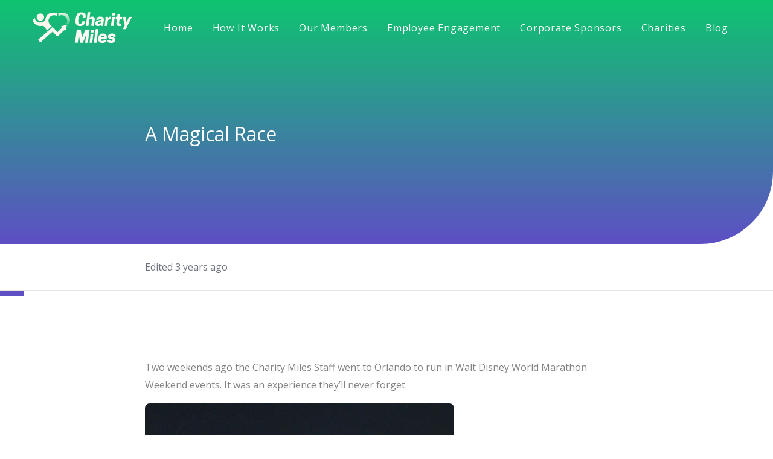

--- FILE ---
content_type: text/css; charset=utf-8
request_url: https://charitymiles.org/wp-content/uploads/elementor/css/post-1964.css?ver=1768545585
body_size: 1323
content:
.elementor-1964 .elementor-element.elementor-element-c80f29c:not(.elementor-motion-effects-element-type-background), .elementor-1964 .elementor-element.elementor-element-c80f29c > .elementor-motion-effects-container > .elementor-motion-effects-layer{background-color:#02010100;}.elementor-1964 .elementor-element.elementor-element-c80f29c{transition:background 0.3s, border 0.3s, border-radius 0.3s, box-shadow 0.3s;margin-top:0px;margin-bottom:0px;padding:20px 50px 20px 50px;z-index:1000;}.elementor-1964 .elementor-element.elementor-element-c80f29c > .elementor-background-overlay{transition:background 0.3s, border-radius 0.3s, opacity 0.3s;}.elementor-bc-flex-widget .elementor-1964 .elementor-element.elementor-element-d52a6ae.elementor-column .elementor-widget-wrap{align-items:center;}.elementor-1964 .elementor-element.elementor-element-d52a6ae.elementor-column.elementor-element[data-element_type="column"] > .elementor-widget-wrap.elementor-element-populated{align-content:center;align-items:center;}.elementor-1964 .elementor-element.elementor-element-d52a6ae > .elementor-element-populated{padding:0px 0px 0px 0px;}.elementor-1964 .elementor-element.elementor-element-69e210e{text-align:start;}.elementor-1964 .elementor-element.elementor-element-69e210e img{width:80%;max-width:100%;}.elementor-bc-flex-widget .elementor-1964 .elementor-element.elementor-element-e652c4b.elementor-column .elementor-widget-wrap{align-items:center;}.elementor-1964 .elementor-element.elementor-element-e652c4b.elementor-column.elementor-element[data-element_type="column"] > .elementor-widget-wrap.elementor-element-populated{align-content:center;align-items:center;}.elementor-1964 .elementor-element.elementor-element-e652c4b.elementor-column > .elementor-widget-wrap{justify-content:flex-end;}.elementor-1964 .elementor-element.elementor-element-e652c4b > .elementor-widget-wrap > .elementor-widget:not(.elementor-widget__width-auto):not(.elementor-widget__width-initial):not(:last-child):not(.elementor-absolute){margin-block-end:0px;}.elementor-1964 .elementor-element.elementor-element-e652c4b > .elementor-element-populated{padding:0px 0px 0px 0px;}.elementor-1964 .elementor-element.elementor-element-7312ffe .jet-hamburger-panel__inner{background-color:var( --e-global-color-astglobalcolor0 );}.elementor-1964 .elementor-element.elementor-element-7312ffe .jet-hamburger-panel__toggle{background-color:var( --e-global-color-astglobalcolor0 );padding:10px 10px 10px 10px;border-radius:3px 3px 3px 3px;}.elementor-1964 .elementor-element.elementor-element-7312ffe{width:auto;max-width:auto;}.elementor-1964 .elementor-element.elementor-element-7312ffe .jet-hamburger-panel{justify-content:flex-end;}.elementor-1964 .elementor-element.elementor-element-7312ffe .jet-hamburger-panel__instance{width:25%;}.elementor-1964 .elementor-element.elementor-element-7312ffe .jet-hamburger-panel__close-button{color:var( --e-global-color-20858dd6 );font-size:26px;}.elementor-1964 .elementor-element.elementor-element-7312ffe .jet-hamburger-panel__close-button:before{font-size:26px;}.elementor-1964 .elementor-element.elementor-element-7312ffe .jet-hamburger-panel__icon{color:var( --e-global-color-20858dd6 );background-color:rgba(255,255,255,0);font-size:24px;}.elementor-1964 .elementor-element.elementor-element-7312ffe .jet-hamburger-panel__icon:before{font-size:24px;}.elementor-1964 .elementor-element.elementor-element-7312ffe .jet-hamburger-panel__toggle:hover .jet-hamburger-panel__icon{color:#ffffff;}.elementor-1964 .elementor-element.elementor-element-7312ffe .jet-hamburger-panel__toggle-label{font-family:"Roboto", Sans-serif;font-size:15px;font-weight:400;text-transform:none;font-style:normal;line-height:1.8em;letter-spacing:0px;word-spacing:0em;}.elementor-1964 .elementor-element.elementor-element-6e07954:not(.elementor-motion-effects-element-type-background), .elementor-1964 .elementor-element.elementor-element-6e07954 > .elementor-motion-effects-container > .elementor-motion-effects-layer{background-color:#02010100;}.elementor-1964 .elementor-element.elementor-element-6e07954.jet-sticky-section--stuck{background-color:var( --e-global-color-astglobalcolor2 );}.elementor-1964 .elementor-element.elementor-element-6e07954{transition:background 0.3s, border 0.3s, border-radius 0.3s, box-shadow 0.3s;margin-top:0px;margin-bottom:0px;padding:20px 50px 20px 50px;z-index:1000;}.elementor-1964 .elementor-element.elementor-element-6e07954 > .elementor-background-overlay{transition:background 0.3s, border-radius 0.3s, opacity 0.3s;}.elementor-1964 .elementor-element.elementor-element-6e07954.jet-sticky-section--stuck.jet-sticky-transition-in, .elementor-1964 .elementor-element.elementor-element-6e07954.jet-sticky-section--stuck.jet-sticky-transition-out{transition:margin 0.1s, padding 0.1s, background 0.1s, box-shadow 0.1s;}.elementor-1964 .elementor-element.elementor-element-6e07954.jet-sticky-section--stuck.jet-sticky-transition-in > .elementor-container, .elementor-1964 .elementor-element.elementor-element-6e07954.jet-sticky-section--stuck.jet-sticky-transition-out > .elementor-container{transition:min-height 0.1s;}.elementor-bc-flex-widget .elementor-1964 .elementor-element.elementor-element-c0b2a80.elementor-column .elementor-widget-wrap{align-items:center;}.elementor-1964 .elementor-element.elementor-element-c0b2a80.elementor-column.elementor-element[data-element_type="column"] > .elementor-widget-wrap.elementor-element-populated{align-content:center;align-items:center;}.elementor-1964 .elementor-element.elementor-element-c0b2a80 > .elementor-element-populated{padding:0px 0px 0px 0px;}.elementor-bc-flex-widget .elementor-1964 .elementor-element.elementor-element-adf1858.elementor-column .elementor-widget-wrap{align-items:center;}.elementor-1964 .elementor-element.elementor-element-adf1858.elementor-column.elementor-element[data-element_type="column"] > .elementor-widget-wrap.elementor-element-populated{align-content:center;align-items:center;}.elementor-1964 .elementor-element.elementor-element-adf1858.elementor-column > .elementor-widget-wrap{justify-content:flex-end;}.elementor-1964 .elementor-element.elementor-element-adf1858 > .elementor-widget-wrap > .elementor-widget:not(.elementor-widget__width-auto):not(.elementor-widget__width-initial):not(:last-child):not(.elementor-absolute){margin-block-end:0px;}.elementor-1964 .elementor-element.elementor-element-adf1858 > .elementor-element-populated{padding:0px 0px 0px 0px;}.elementor-1964 .elementor-element.elementor-element-464ec28{width:auto;max-width:auto;--e-nav-menu-horizontal-menu-item-margin:calc( 16px / 2 );}.elementor-1964 .elementor-element.elementor-element-464ec28 > .elementor-widget-container{margin:0px 16px 0px 0px;}.elementor-1964 .elementor-element.elementor-element-464ec28 .elementor-menu-toggle{margin-left:auto;}.elementor-1964 .elementor-element.elementor-element-464ec28 .elementor-nav-menu .elementor-item{font-weight:500;letter-spacing:0.8px;}.elementor-1964 .elementor-element.elementor-element-464ec28 .elementor-nav-menu--main .elementor-item{color:var( --e-global-color-astglobalcolor5 );fill:var( --e-global-color-astglobalcolor5 );padding-left:8px;padding-right:8px;}.elementor-1964 .elementor-element.elementor-element-464ec28 .elementor-nav-menu--main:not(.elementor-nav-menu--layout-horizontal) .elementor-nav-menu > li:not(:last-child){margin-bottom:16px;}.elementor-1964 .elementor-element.elementor-element-464ec28 .elementor-nav-menu--dropdown a, .elementor-1964 .elementor-element.elementor-element-464ec28 .elementor-menu-toggle{color:var( --e-global-color-accent );fill:var( --e-global-color-accent );}.elementor-1964 .elementor-element.elementor-element-464ec28 .elementor-nav-menu--dropdown{background-color:var( --e-global-color-text );border-radius:6px 6px 6px 6px;}.elementor-1964 .elementor-element.elementor-element-464ec28 .elementor-nav-menu--dropdown a:hover,
					.elementor-1964 .elementor-element.elementor-element-464ec28 .elementor-nav-menu--dropdown a:focus,
					.elementor-1964 .elementor-element.elementor-element-464ec28 .elementor-nav-menu--dropdown a.elementor-item-active,
					.elementor-1964 .elementor-element.elementor-element-464ec28 .elementor-nav-menu--dropdown a.highlighted,
					.elementor-1964 .elementor-element.elementor-element-464ec28 .elementor-menu-toggle:hover,
					.elementor-1964 .elementor-element.elementor-element-464ec28 .elementor-menu-toggle:focus{color:var( --e-global-color-text );}.elementor-1964 .elementor-element.elementor-element-464ec28 .elementor-nav-menu--dropdown a:hover,
					.elementor-1964 .elementor-element.elementor-element-464ec28 .elementor-nav-menu--dropdown a:focus,
					.elementor-1964 .elementor-element.elementor-element-464ec28 .elementor-nav-menu--dropdown a.elementor-item-active,
					.elementor-1964 .elementor-element.elementor-element-464ec28 .elementor-nav-menu--dropdown a.highlighted{background-color:var( --e-global-color-primary );}.elementor-1964 .elementor-element.elementor-element-464ec28 .elementor-nav-menu--dropdown a.elementor-item-active{color:var( --e-global-color-text );background-color:var( --e-global-color-primary );}.elementor-1964 .elementor-element.elementor-element-464ec28 .elementor-nav-menu--dropdown li:first-child a{border-top-left-radius:6px;border-top-right-radius:6px;}.elementor-1964 .elementor-element.elementor-element-464ec28 .elementor-nav-menu--dropdown li:last-child a{border-bottom-right-radius:6px;border-bottom-left-radius:6px;}.elementor-1964 .elementor-element.elementor-element-464ec28 div.elementor-menu-toggle{color:var( --e-global-color-text );}.elementor-1964 .elementor-element.elementor-element-464ec28 div.elementor-menu-toggle svg{fill:var( --e-global-color-text );}.elementor-theme-builder-content-area{height:400px;}.elementor-location-header:before, .elementor-location-footer:before{content:"";display:table;clear:both;}@media(min-width:769px){.elementor-1964 .elementor-element.elementor-element-d52a6ae{width:14.692%;}.elementor-1964 .elementor-element.elementor-element-e652c4b{width:85.308%;}.elementor-1964 .elementor-element.elementor-element-c0b2a80{width:14.692%;}.elementor-1964 .elementor-element.elementor-element-adf1858{width:85.308%;}}@media(max-width:1025px){.elementor-1964 .elementor-element.elementor-element-c80f29c{padding:16px 40px 16px 40px;}.elementor-1964 .elementor-element.elementor-element-7312ffe > .elementor-widget-container{margin:0px 0px 0px 16px;padding:0px 0px 0px 0px;}.elementor-1964 .elementor-element.elementor-element-7312ffe .jet-hamburger-panel__instance{width:60%;}.elementor-1964 .elementor-element.elementor-element-7312ffe .jet-hamburger-panel__close-button:before{font-size:24px;}.elementor-1964 .elementor-element.elementor-element-7312ffe .jet-hamburger-panel__close-button{font-size:24px;}.elementor-1964 .elementor-element.elementor-element-7312ffe .jet-hamburger-panel__toggle{padding:10px 10px 10px 10px;}.elementor-1964 .elementor-element.elementor-element-7312ffe .jet-hamburger-panel__icon:before{font-size:24px;}.elementor-1964 .elementor-element.elementor-element-7312ffe .jet-hamburger-panel__icon{font-size:24px;}.elementor-1964 .elementor-element.elementor-element-7312ffe .jet-hamburger-panel__toggle-label{line-height:1.5em;}}@media(max-width:768px){.elementor-1964 .elementor-element.elementor-element-c80f29c{padding:24px 24px 24px 24px;}.elementor-1964 .elementor-element.elementor-element-d52a6ae{width:40%;}.elementor-1964 .elementor-element.elementor-element-e652c4b{width:60%;}.elementor-1964 .elementor-element.elementor-element-7312ffe .jet-hamburger-panel{justify-content:flex-end;}.elementor-1964 .elementor-element.elementor-element-7312ffe .jet-hamburger-panel__instance{width:100%;}.elementor-1964 .elementor-element.elementor-element-7312ffe .jet-hamburger-panel__close-button:before{font-size:22px;}.elementor-1964 .elementor-element.elementor-element-7312ffe .jet-hamburger-panel__close-button{font-size:22px;width:40px;height:40px;}.elementor-1964 .elementor-element.elementor-element-7312ffe .jet-hamburger-panel__toggle{padding:8px 8px 8px 8px;}.elementor-1964 .elementor-element.elementor-element-7312ffe .jet-hamburger-panel__icon:before{font-size:16px;}.elementor-1964 .elementor-element.elementor-element-7312ffe .jet-hamburger-panel__icon{font-size:16px;}}/* Start custom CSS for section, class: .elementor-element-c80f29c */.elementor-1964 .elementor-element.elementor-element-c80f29c {
    position: absolute;
}/* End custom CSS */
/* Start custom CSS for section, class: .elementor-element-6e07954 */.elementor-1964 .elementor-element.elementor-element-6e07954 {
    position: absolute;
}/* End custom CSS */

--- FILE ---
content_type: text/css; charset=utf-8
request_url: https://charitymiles.org/wp-content/uploads/elementor/css/post-5822.css?ver=1768545590
body_size: 1602
content:
.elementor-5822 .elementor-element.elementor-element-6b0ba24:not(.elementor-motion-effects-element-type-background), .elementor-5822 .elementor-element.elementor-element-6b0ba24 > .elementor-motion-effects-container > .elementor-motion-effects-layer{background-color:#1A1A1A;}.elementor-5822 .elementor-element.elementor-element-6b0ba24{border-style:solid;border-width:1px 0px 0px 0px;border-color:var( --e-global-color-astglobalcolor3 );transition:background 0.3s, border 0.3s, border-radius 0.3s, box-shadow 0.3s;padding:50px 0px 50px 0px;}.elementor-5822 .elementor-element.elementor-element-6b0ba24 > .elementor-background-overlay{transition:background 0.3s, border-radius 0.3s, opacity 0.3s;}.elementor-5822 .elementor-element.elementor-element-60542f1 > .elementor-element-populated{text-align:start;padding:20px 50px 0px 0px;}.elementor-5822 .elementor-element.elementor-element-081db00{text-align:start;}.elementor-5822 .elementor-element.elementor-element-ae911d8{text-align:start;color:var( --e-global-color-astglobalcolor5 );}.elementor-5822 .elementor-element.elementor-element-fc11aab > .elementor-element-populated{padding:10px 0px 0px 0px;}.elementor-5822 .elementor-element.elementor-element-7092265 .elementor-heading-title{color:var( --e-global-color-astglobalcolor5 );}.elementor-5822 .elementor-element.elementor-element-278122f > .elementor-widget-container{margin:4px 0px 0px 0px;}.elementor-5822 .elementor-element.elementor-element-278122f .elementor-nav-menu--main .elementor-item{color:var( --e-global-color-astglobalcolor5 );fill:var( --e-global-color-astglobalcolor5 );padding-left:0px;padding-right:0px;padding-top:0px;padding-bottom:0px;}.elementor-5822 .elementor-element.elementor-element-278122f .elementor-nav-menu--main .elementor-item:hover,
					.elementor-5822 .elementor-element.elementor-element-278122f .elementor-nav-menu--main .elementor-item.elementor-item-active,
					.elementor-5822 .elementor-element.elementor-element-278122f .elementor-nav-menu--main .elementor-item.highlighted,
					.elementor-5822 .elementor-element.elementor-element-278122f .elementor-nav-menu--main .elementor-item:focus{color:#FFFFFF91;fill:#FFFFFF91;}.elementor-5822 .elementor-element.elementor-element-278122f{--e-nav-menu-horizontal-menu-item-margin:calc( 10px / 2 );}.elementor-5822 .elementor-element.elementor-element-278122f .elementor-nav-menu--main:not(.elementor-nav-menu--layout-horizontal) .elementor-nav-menu > li:not(:last-child){margin-bottom:10px;}.elementor-5822 .elementor-element.elementor-element-ec65b61 > .elementor-element-populated{padding:10px 0px 0px 0px;}.elementor-5822 .elementor-element.elementor-element-1704802 .elementor-heading-title{color:var( --e-global-color-astglobalcolor5 );}.elementor-5822 .elementor-element.elementor-element-90a85ab > .elementor-widget-container{margin:4px 0px 0px 0px;}.elementor-5822 .elementor-element.elementor-element-90a85ab .elementor-nav-menu--main .elementor-item{color:var( --e-global-color-astglobalcolor5 );fill:var( --e-global-color-astglobalcolor5 );padding-left:0px;padding-right:0px;padding-top:0px;padding-bottom:0px;}.elementor-5822 .elementor-element.elementor-element-90a85ab .elementor-nav-menu--main .elementor-item:hover,
					.elementor-5822 .elementor-element.elementor-element-90a85ab .elementor-nav-menu--main .elementor-item.elementor-item-active,
					.elementor-5822 .elementor-element.elementor-element-90a85ab .elementor-nav-menu--main .elementor-item.highlighted,
					.elementor-5822 .elementor-element.elementor-element-90a85ab .elementor-nav-menu--main .elementor-item:focus{color:#FFFFFF91;fill:#FFFFFF91;}.elementor-5822 .elementor-element.elementor-element-90a85ab{--e-nav-menu-horizontal-menu-item-margin:calc( 10px / 2 );}.elementor-5822 .elementor-element.elementor-element-90a85ab .elementor-nav-menu--main:not(.elementor-nav-menu--layout-horizontal) .elementor-nav-menu > li:not(:last-child){margin-bottom:10px;}.elementor-5822 .elementor-element.elementor-element-7a666ea > .elementor-element-populated{padding:10px 0px 0px 0px;}.elementor-5822 .elementor-element.elementor-element-8d09ae1 .elementor-heading-title{color:var( --e-global-color-astglobalcolor5 );}.elementor-5822 .elementor-element.elementor-element-6f79e4f > .elementor-widget-container{margin:0px 0px 0px 0px;padding:0px 0px 0px 0px;}.elementor-5822 .elementor-element.elementor-element-6f79e4f{color:var( --e-global-color-astglobalcolor5 );}.elementor-5822 .elementor-element.elementor-element-04e476f{--grid-template-columns:repeat(0, auto);width:auto;max-width:auto;--icon-size:16px;--grid-column-gap:16px;--grid-row-gap:0px;}.elementor-5822 .elementor-element.elementor-element-04e476f .elementor-widget-container{text-align:left;}.elementor-5822 .elementor-element.elementor-element-04e476f > .elementor-widget-container{margin:0px 16px 0px 0px;}.elementor-5822 .elementor-element.elementor-element-04e476f .elementor-social-icon{background-color:var( --e-global-color-astglobalcolor0 );--icon-padding:0.6em;}.elementor-5822 .elementor-element.elementor-element-04e476f .elementor-social-icon i{color:#FFFFFF;}.elementor-5822 .elementor-element.elementor-element-04e476f .elementor-social-icon svg{fill:#FFFFFF;}.elementor-5822 .elementor-element.elementor-element-b028737{--grid-template-columns:repeat(0, auto);width:auto;max-width:auto;--icon-size:16px;--grid-column-gap:16px;--grid-row-gap:0px;}.elementor-5822 .elementor-element.elementor-element-b028737 .elementor-widget-container{text-align:left;}.elementor-5822 .elementor-element.elementor-element-b028737 > .elementor-widget-container{margin:0px 16px 0px 0px;}.elementor-5822 .elementor-element.elementor-element-b028737 .elementor-social-icon{background-color:var( --e-global-color-astglobalcolor0 );--icon-padding:0.6em;}.elementor-5822 .elementor-element.elementor-element-b028737 .elementor-social-icon i{color:#FFFFFF;}.elementor-5822 .elementor-element.elementor-element-b028737 .elementor-social-icon svg{fill:#FFFFFF;}.elementor-5822 .elementor-element.elementor-element-da6a98d{--grid-template-columns:repeat(0, auto);width:auto;max-width:auto;--icon-size:16px;--grid-column-gap:16px;--grid-row-gap:0px;}.elementor-5822 .elementor-element.elementor-element-da6a98d .elementor-widget-container{text-align:left;}.elementor-5822 .elementor-element.elementor-element-da6a98d > .elementor-widget-container{margin:0px 16px 0px 0px;}.elementor-5822 .elementor-element.elementor-element-da6a98d .elementor-social-icon{background-color:var( --e-global-color-astglobalcolor0 );--icon-padding:0.6em;}.elementor-5822 .elementor-element.elementor-element-da6a98d .elementor-social-icon i{color:#FFFFFF;}.elementor-5822 .elementor-element.elementor-element-da6a98d .elementor-social-icon svg{fill:#FFFFFF;}.elementor-5822 .elementor-element.elementor-element-d7dfc57{--grid-template-columns:repeat(0, auto);width:auto;max-width:auto;--icon-size:16px;--grid-column-gap:16px;--grid-row-gap:0px;}.elementor-5822 .elementor-element.elementor-element-d7dfc57 .elementor-widget-container{text-align:left;}.elementor-5822 .elementor-element.elementor-element-d7dfc57 > .elementor-widget-container{margin:0px 16px 0px 0px;}.elementor-5822 .elementor-element.elementor-element-d7dfc57 .elementor-social-icon{background-color:var( --e-global-color-astglobalcolor0 );--icon-padding:0.6em;}.elementor-5822 .elementor-element.elementor-element-d7dfc57 .elementor-social-icon i{color:#FFFFFF;}.elementor-5822 .elementor-element.elementor-element-d7dfc57 .elementor-social-icon svg{fill:#FFFFFF;}.elementor-5822 .elementor-element.elementor-element-b28aad7{--grid-template-columns:repeat(0, auto);width:auto;max-width:auto;--icon-size:16px;--grid-column-gap:16px;--grid-row-gap:0px;}.elementor-5822 .elementor-element.elementor-element-b28aad7 .elementor-widget-container{text-align:left;}.elementor-5822 .elementor-element.elementor-element-b28aad7 > .elementor-widget-container{margin:0px 16px 0px 0px;}.elementor-5822 .elementor-element.elementor-element-b28aad7 .elementor-social-icon{background-color:var( --e-global-color-astglobalcolor0 );--icon-padding:0.6em;}.elementor-5822 .elementor-element.elementor-element-b28aad7 .elementor-social-icon i{color:#FFFFFF;}.elementor-5822 .elementor-element.elementor-element-b28aad7 .elementor-social-icon svg{fill:#FFFFFF;}.elementor-5822 .elementor-element.elementor-element-e92948c .el-floating-chat{position:fixed;}.elementor-5822 .elementor-element.elementor-element-e92948c .ue-snap-v-top{top:24px;bottom:auto;}.elementor-5822 .elementor-element.elementor-element-e92948c .ue-snap-v-bottom{bottom:24px;top:auto;}.elementor-5822 .elementor-element.elementor-element-e92948c .ue-snap-h-left{left:24px;right:auto;}.elementor-5822 .elementor-element.elementor-element-e92948c .ue-snap-h-right{right:24px;left:auto;}.elementor-5822 .elementor-element.elementor-element-e92948c .el-floating-chat-container{flex-direction:column-reverse;}.elementor-5822 .elementor-element.elementor-element-e92948c .el-floating-chat-cta{width:50px;height:50px;font-size:50px;background-color:var( --e-global-color-astglobalcolor0 );color:#ffffff;fill:#ffffff;}.elementor-5822 .elementor-element.elementor-element-e92948c .el-floating-chat-item__icon a{width:50px;height:50px;font-size:50px;}.elementor-5822 .elementor-element.elementor-element-e92948c .el-floating-chat-cta span{width:20px;height:20px;font-size:20px;}.elementor-5822 .elementor-element.elementor-element-e92948c .el-floating-chat-item__icon span{width:20px;height:20px;font-size:20px;}.elementor-5822 .elementor-element.elementor-element-e92948c .el-floating-chat-cta-wrapper,.elementor-5822 .elementor-element.elementor-element-e92948c .el-floating-chat-cta,.elementor-5822 .elementor-element.elementor-element-e92948c .el-floating-chat-item__icon{border-radius:50px 50px 50px 50px;}.elementor-5822 .elementor-element.elementor-element-e92948c .el-floating-chat-cta:hover{background-color:var( --e-global-color-astglobalcolor3 );}.elementor-5822 .elementor-element.elementor-element-e92948c .el-floating-chat-message-wrapper{width:15vw;top:0%;left:5%;background-color:#eaf8fb;border-radius:10px 10px 10px 10px;padding:10px 10px 10px 10px;}.elementor-5822 .elementor-element.elementor-element-e92948c .el-floating-chat-message-close-btn{font-size:1.5em;}.elementor-5822 .elementor-element.elementor-element-e92948c .el-floating-chat-message-button{background-color:#43a8f3;color:#ffffff;padding:4px 8px 4px 8px;}.elementor-5822 .elementor-element.elementor-element-e92948c .el-floating-chat-message-button:hover{background-color:#1188e1;color:#ffffff;}.elementor-5822 .elementor-element.elementor-element-e92948c .el-floating-chat-item__label{color:#ffffff;background-color:var( --e-global-color-astglobalcolor0 );padding:10px 10px 10px 10px;border-radius:8px 8px 8px 8px;}.elementor-5822 .elementor-element.elementor-element-87cf313:not(.elementor-motion-effects-element-type-background), .elementor-5822 .elementor-element.elementor-element-87cf313 > .elementor-motion-effects-container > .elementor-motion-effects-layer{background-color:#1A1A1A;}.elementor-5822 .elementor-element.elementor-element-87cf313{border-style:solid;border-width:1px 0px 0px 0px;border-color:var( --e-global-color-astglobalcolor3 );transition:background 0.3s, border 0.3s, border-radius 0.3s, box-shadow 0.3s;padding:20px 0px 20px 0px;}.elementor-5822 .elementor-element.elementor-element-87cf313 > .elementor-background-overlay{transition:background 0.3s, border-radius 0.3s, opacity 0.3s;}.elementor-bc-flex-widget .elementor-5822 .elementor-element.elementor-element-71442ac.elementor-column .elementor-widget-wrap{align-items:center;}.elementor-5822 .elementor-element.elementor-element-71442ac.elementor-column.elementor-element[data-element_type="column"] > .elementor-widget-wrap.elementor-element-populated{align-content:center;align-items:center;}.elementor-5822 .elementor-element.elementor-element-71442ac > .elementor-element-populated{padding:0px 0px 0px 0px;}.elementor-5822 .elementor-element.elementor-element-846888e{text-align:start;color:var( --e-global-color-astglobalcolor5 );}.elementor-bc-flex-widget .elementor-5822 .elementor-element.elementor-element-8eba40f.elementor-column .elementor-widget-wrap{align-items:center;}.elementor-5822 .elementor-element.elementor-element-8eba40f.elementor-column.elementor-element[data-element_type="column"] > .elementor-widget-wrap.elementor-element-populated{align-content:center;align-items:center;}.elementor-5822 .elementor-element.elementor-element-8eba40f > .elementor-element-populated{padding:0px 0px 0px 0px;}.elementor-5822 .elementor-element.elementor-element-be66a36{margin-top:0px;margin-bottom:0px;}.elementor-bc-flex-widget .elementor-5822 .elementor-element.elementor-element-3453ee0.elementor-column .elementor-widget-wrap{align-items:center;}.elementor-5822 .elementor-element.elementor-element-3453ee0.elementor-column.elementor-element[data-element_type="column"] > .elementor-widget-wrap.elementor-element-populated{align-content:center;align-items:center;}.elementor-5822 .elementor-element.elementor-element-3453ee0 > .elementor-element-populated{padding:0px 0px 0px 0px;}.elementor-5822 .elementor-element.elementor-element-5e6bd3a{text-align:end;}.elementor-5822 .elementor-element.elementor-element-5e6bd3a .elementor-heading-title{color:var( --e-global-color-astglobalcolor5 );}.elementor-theme-builder-content-area{height:400px;}.elementor-location-header:before, .elementor-location-footer:before{content:"";display:table;clear:both;}@media(max-width:1025px) and (min-width:769px){.elementor-5822 .elementor-element.elementor-element-60542f1{width:50%;}.elementor-5822 .elementor-element.elementor-element-fc11aab{width:50%;}.elementor-5822 .elementor-element.elementor-element-ec65b61{width:50%;}.elementor-5822 .elementor-element.elementor-element-7a666ea{width:50%;}}@media(max-width:1025px){.elementor-5822 .elementor-element.elementor-element-6b0ba24{padding:80px 40px 80px 40px;}.elementor-5822 .elementor-element.elementor-element-60542f1 > .elementor-element-populated{padding:0px 50px 0px 0px;}.elementor-5822 .elementor-element.elementor-element-fc11aab > .elementor-element-populated{padding:0px 0px 0px 0px;}.elementor-5822 .elementor-element.elementor-element-57ad980{margin-top:0px;margin-bottom:0px;}.elementor-5822 .elementor-element.elementor-element-096ddb4 > .elementor-element-populated{padding:0px 0px 0px 0px;}.elementor-5822 .elementor-element.elementor-element-c6a0525 > .elementor-element-populated{padding:0px 0px 0px 0px;}.elementor-5822 .elementor-element.elementor-element-ec65b61 > .elementor-element-populated{padding:30px 0px 0px 0px;}.elementor-5822 .elementor-element.elementor-element-1f1caba{margin-top:0px;margin-bottom:0px;}.elementor-5822 .elementor-element.elementor-element-1f86dfd > .elementor-element-populated{padding:0px 0px 0px 0px;}.elementor-5822 .elementor-element.elementor-element-b863f5b > .elementor-element-populated{padding:0px 0px 0px 0px;}.elementor-5822 .elementor-element.elementor-element-7a666ea > .elementor-element-populated{padding:30px 0px 0px 0px;}.elementor-5822 .elementor-element.elementor-element-1dbfa1e{margin-top:0px;margin-bottom:0px;}.elementor-5822 .elementor-element.elementor-element-9c8fd5f > .elementor-element-populated{padding:0px 0px 0px 0px;}.elementor-5822 .elementor-element.elementor-element-46110d3 > .elementor-element-populated{padding:0px 0px 0px 0px;}.elementor-5822 .elementor-element.elementor-element-09cee0f > .elementor-element-populated{padding:20px 0px 0px 0px;}.elementor-5822 .elementor-element.elementor-element-87cf313{padding:10px 40px 10px 40px;}.elementor-bc-flex-widget .elementor-5822 .elementor-element.elementor-element-3453ee0.elementor-column .elementor-widget-wrap{align-items:center;}.elementor-5822 .elementor-element.elementor-element-3453ee0.elementor-column.elementor-element[data-element_type="column"] > .elementor-widget-wrap.elementor-element-populated{align-content:center;align-items:center;}}@media(max-width:768px){.elementor-5822 .elementor-element.elementor-element-6b0ba24{padding:50px 24px 50px 24px;}.elementor-5822 .elementor-element.elementor-element-60542f1 > .elementor-element-populated{padding:0px 0px 30px 0px;}.elementor-5822 .elementor-element.elementor-element-fc11aab > .elementor-element-populated{margin:0px 0px 0px 0px;--e-column-margin-right:0px;--e-column-margin-left:0px;padding:0px 0px 30px 0px;}.elementor-5822 .elementor-element.elementor-element-096ddb4 > .elementor-element-populated{margin:0px 0px 0px 0px;--e-column-margin-right:0px;--e-column-margin-left:0px;padding:0px 0px 16px 0px;}.elementor-5822 .elementor-element.elementor-element-c6a0525 > .elementor-element-populated{margin:0px 0px 0px 0px;--e-column-margin-right:0px;--e-column-margin-left:0px;padding:0px 0px 0px 0px;}.elementor-5822 .elementor-element.elementor-element-ec65b61 > .elementor-element-populated{margin:0px 0px 0px 0px;--e-column-margin-right:0px;--e-column-margin-left:0px;padding:16px 0px 30px 0px;}.elementor-5822 .elementor-element.elementor-element-1f86dfd > .elementor-element-populated{margin:0px 0px 0px 0px;--e-column-margin-right:0px;--e-column-margin-left:0px;padding:0px 0px 16px 0px;}.elementor-5822 .elementor-element.elementor-element-b863f5b > .elementor-element-populated{margin:0px 0px 0px 0px;--e-column-margin-right:0px;--e-column-margin-left:0px;padding:0px 0px 0px 0px;}.elementor-5822 .elementor-element.elementor-element-7a666ea > .elementor-element-populated{padding:16px 0px 0px 0px;}.elementor-5822 .elementor-element.elementor-element-9c8fd5f > .elementor-element-populated{padding:0px 0px 16px 0px;}.elementor-5822 .elementor-element.elementor-element-46110d3 > .elementor-element-populated{padding:0px 0px 0px 0px;}.elementor-5822 .elementor-element.elementor-element-09cee0f > .elementor-element-populated{padding:20px 0px 0px 0px;}.elementor-5822 .elementor-element.elementor-element-04e476f{--grid-column-gap:12px;}.elementor-5822 .elementor-element.elementor-element-b028737{--grid-column-gap:12px;}.elementor-5822 .elementor-element.elementor-element-da6a98d{--grid-column-gap:12px;}.elementor-5822 .elementor-element.elementor-element-d7dfc57{--grid-column-gap:12px;}.elementor-5822 .elementor-element.elementor-element-b28aad7{--grid-column-gap:12px;}.elementor-5822 .elementor-element.elementor-element-87cf313{padding:24px 24px 24px 24px;}.elementor-5822 .elementor-element.elementor-element-71442ac > .elementor-element-populated{padding:0px 0px 10px 0px;}.elementor-5822 .elementor-element.elementor-element-5e6bd3a{text-align:start;}}

--- FILE ---
content_type: text/css; charset=utf-8
request_url: https://charitymiles.org/wp-content/uploads/elementor/css/post-3686.css?ver=1768545594
body_size: 1733
content:
.elementor-3686 .elementor-element.elementor-element-68ed7829:not(.elementor-motion-effects-element-type-background), .elementor-3686 .elementor-element.elementor-element-68ed7829 > .elementor-motion-effects-container > .elementor-motion-effects-layer{background-color:transparent;background-image:linear-gradient(180deg, var( --e-global-color-astglobalcolor0 ) 0%, var( --e-global-color-astglobalcolor1 ) 100%);}.elementor-3686 .elementor-element.elementor-element-68ed7829 > .elementor-background-overlay{background-color:var( --e-global-color-astglobalcolor2 );background-position:center center;background-repeat:no-repeat;background-size:cover;opacity:0.5;mix-blend-mode:multiply;transition:background 0.3s, border-radius 0.3s, opacity 0.3s;}.elementor-3686 .elementor-element.elementor-element-68ed7829 > .elementor-container{max-width:800px;}.elementor-3686 .elementor-element.elementor-element-68ed7829, .elementor-3686 .elementor-element.elementor-element-68ed7829 > .elementor-background-overlay{border-radius:0px 0px 120px 0px;}.elementor-3686 .elementor-element.elementor-element-68ed7829{transition:background 0.3s, border 0.3s, border-radius 0.3s, box-shadow 0.3s;padding:200px 0px 160px 0px;}.elementor-3686 .elementor-element.elementor-element-5ec9b30e > .elementor-element-populated{margin:0% 0% 0% 0%;--e-column-margin-right:0%;--e-column-margin-left:0%;}.elementor-3686 .elementor-element.elementor-element-26e3bc85 .elementor-heading-title{color:#ffffff;}.elementor-3686 .elementor-element.elementor-element-21a5c5b3 > .elementor-container{max-width:800px;}.elementor-3686 .elementor-element.elementor-element-21a5c5b3{border-style:solid;border-width:0px 0px 1px 0px;border-color:var( --e-global-color-astglobalcolor4 );padding:24px 0px 24px 0px;}.elementor-bc-flex-widget .elementor-3686 .elementor-element.elementor-element-61c94475.elementor-column .elementor-widget-wrap{align-items:center;}.elementor-3686 .elementor-element.elementor-element-61c94475.elementor-column.elementor-element[data-element_type="column"] > .elementor-widget-wrap.elementor-element-populated{align-content:center;align-items:center;}.elementor-3686 .elementor-element.elementor-element-61c94475 > .elementor-element-populated{margin:0px 0px 0px 0px;--e-column-margin-right:0px;--e-column-margin-left:0px;padding:0px 0px 0px 0px;}.elementor-3686 .elementor-element.elementor-element-7af32e08 .elementor-icon-list-icon i{color:var( --e-global-color-astglobalcolor3 );transition:color 0.3s;}.elementor-3686 .elementor-element.elementor-element-7af32e08 .elementor-icon-list-icon svg{fill:var( --e-global-color-astglobalcolor3 );transition:fill 0.3s;}.elementor-3686 .elementor-element.elementor-element-7af32e08{--e-icon-list-icon-size:14px;--icon-vertical-offset:0px;}.elementor-3686 .elementor-element.elementor-element-7af32e08 .elementor-icon-list-text{color:var( --e-global-color-astglobalcolor3 );transition:color 0.3s;}.elementor-bc-flex-widget .elementor-3686 .elementor-element.elementor-element-2726e1a.elementor-column .elementor-widget-wrap{align-items:center;}.elementor-3686 .elementor-element.elementor-element-2726e1a.elementor-column.elementor-element[data-element_type="column"] > .elementor-widget-wrap.elementor-element-populated{align-content:center;align-items:center;}.elementor-3686 .elementor-element.elementor-element-2726e1a.elementor-column > .elementor-widget-wrap{justify-content:flex-end;}.elementor-3686 .elementor-element.elementor-element-2726e1a > .elementor-element-populated{margin:0px 0px 0px 0px;--e-column-margin-right:0px;--e-column-margin-left:0px;padding:0px 0px 0px 0px;}.elementor-3686 .elementor-element.elementor-element-84c92e0{width:auto;max-width:auto;--e-icon-list-icon-size:16px;--icon-vertical-offset:0px;}.elementor-3686 .elementor-element.elementor-element-84c92e0 .elementor-icon-list-icon i{color:var( --e-global-color-astglobalcolor3 );transition:color 0.3s;}.elementor-3686 .elementor-element.elementor-element-84c92e0 .elementor-icon-list-icon svg{fill:var( --e-global-color-astglobalcolor3 );transition:fill 0.3s;}.elementor-3686 .elementor-element.elementor-element-84c92e0 .elementor-icon-list-icon{padding-inline-end:0px;}.elementor-3686 .elementor-element.elementor-element-84c92e0 .elementor-icon-list-text{color:var( --e-global-color-astglobalcolor3 );transition:color 0.3s;}.elementor-3686 .elementor-element.elementor-element-4cc94ca{width:auto;max-width:auto;}.elementor-3686 .elementor-element.elementor-element-4cc94ca .jet-data-store-link{gap:8px;fill:var( --e-global-color-astglobalcolor3 );color:var( --e-global-color-astglobalcolor3 );}.elementor-3686 .elementor-element.elementor-element-4cc94ca .jet-data-store-link__icon{fill:var( --e-global-color-astglobalcolor3 );color:var( --e-global-color-astglobalcolor3 );}body:not([data-elementor-device-mode="mobile"]) .elementor-3686 .elementor-element.elementor-element-4cc94ca .jet-data-store-link:hover .jet-data-store-link__icon{color:var( --e-global-color-astglobalcolor0 );}body:not([data-elementor-device-mode="mobile"]) .elementor-3686 .elementor-element.elementor-element-4cc94ca .jet-data-store-link:hover .jet-data-store-link__icon svg{fill:var( --e-global-color-astglobalcolor0 );}.elementor-3686 .elementor-element.elementor-element-4cc94ca .jet-data-store-link.in-store .jet-data-store-link__icon{color:var( --e-global-color-astglobalcolor0 );}.elementor-3686 .elementor-element.elementor-element-4cc94ca .jet-data-store-link.in-store .jet-data-store-link__icon svg{fill:var( --e-global-color-astglobalcolor0 );}.elementor-bc-flex-widget .elementor-3686 .elementor-element.elementor-element-2f28ef2.elementor-column .elementor-widget-wrap{align-items:center;}.elementor-3686 .elementor-element.elementor-element-2f28ef2.elementor-column.elementor-element[data-element_type="column"] > .elementor-widget-wrap.elementor-element-populated{align-content:center;align-items:center;}.elementor-3686 .elementor-element.elementor-element-2f28ef2 > .elementor-widget-wrap > .elementor-widget:not(.elementor-widget__width-auto):not(.elementor-widget__width-initial):not(:last-child):not(.elementor-absolute){margin-block-end:0px;}.elementor-3686 .elementor-element.elementor-element-2f28ef2 > .elementor-element-populated{margin:0px 0px 0px 0px;--e-column-margin-right:0px;--e-column-margin-left:0px;padding:0px 0px 0px 0px;}.elementor-3686 .elementor-element.elementor-element-36afcf7 .current-progress{background-color:var( --e-global-color-astglobalcolor1 );}.elementor-3686 .elementor-element.elementor-element-36afcf7 .elementor-scrolling-tracker-horizontal{background-color:#02010100;}.elementor-3686 .elementor-element.elementor-element-36afcf7{--horizontal-progress-border:none;--horizontal-height:8px;--horizontal-border-style:none;}.elementor-3686 .elementor-element.elementor-element-4a78f724 > .elementor-container{max-width:800px;}.elementor-3686 .elementor-element.elementor-element-4a78f724{padding:104px 0px 104px 0px;}.elementor-3686 .elementor-element.elementor-element-635100a1 > .elementor-element-populated{margin:0px 0px 0px 0px;--e-column-margin-right:0px;--e-column-margin-left:0px;padding:0px 0px 0px 0px;}.elementor-3686 .elementor-element.elementor-element-c2fdd4 > .elementor-widget-container{margin:0px 0px 40px 0px;}.elementor-3686 .elementor-element.elementor-element-c2fdd4{--box-background-color:var( --e-global-color-astglobalcolor5 );--box-border-color:var( --e-global-color-astglobalcolor1 );--box-border-width:2px;--box-border-radius:16px;--box-padding:24px;--header-background-color:var( --e-global-color-astglobalcolor1 );--header-color:var( --e-global-color-astglobalcolor5 );--toggle-button-color:var( --e-global-color-astglobalcolor5 );--item-text-color:var( --e-global-color-astglobalcolor2 );--item-text-hover-color:var( --e-global-color-text );--item-text-hover-decoration:underline;--item-text-active-color:var( --e-global-color-astglobalcolor0 );--marker-color:var( --e-global-color-astglobalcolor2 );}.elementor-3686 .elementor-element.elementor-element-c2fdd4 .elementor-toc__spinner{color:var( --e-global-color-astglobalcolor5 );fill:var( --e-global-color-astglobalcolor5 );}.elementor-3686 .elementor-element.elementor-element-c2fdd4 .elementor-toc__header-title{text-align:start;}.elementor-3686 .elementor-element.elementor-element-c2fdd4 .elementor-toc__header{flex-direction:row;}.elementor-3686 .elementor-element.elementor-element-1448e727:not(.elementor-motion-effects-element-type-background), .elementor-3686 .elementor-element.elementor-element-1448e727 > .elementor-motion-effects-container > .elementor-motion-effects-layer{background-color:var( --e-global-color-astglobalcolor1 );}.elementor-3686 .elementor-element.elementor-element-1448e727 > .elementor-container{max-width:800px;}.elementor-3686 .elementor-element.elementor-element-1448e727{border-style:solid;border-width:0px 0px 1px 0px;border-color:var( --e-global-color-astglobalcolor3 );transition:background 0.3s, border 0.3s, border-radius 0.3s, box-shadow 0.3s;padding:24px 0px 24px 0px;}.elementor-3686 .elementor-element.elementor-element-1448e727 > .elementor-background-overlay{transition:background 0.3s, border-radius 0.3s, opacity 0.3s;}.elementor-3686 .elementor-element.elementor-element-3a45ad8e:not(.elementor-motion-effects-element-type-background) > .elementor-widget-wrap, .elementor-3686 .elementor-element.elementor-element-3a45ad8e > .elementor-widget-wrap > .elementor-motion-effects-container > .elementor-motion-effects-layer{background-color:var( --e-global-color-astglobalcolor0 );}.elementor-bc-flex-widget .elementor-3686 .elementor-element.elementor-element-3a45ad8e.elementor-column .elementor-widget-wrap{align-items:center;}.elementor-3686 .elementor-element.elementor-element-3a45ad8e.elementor-column.elementor-element[data-element_type="column"] > .elementor-widget-wrap.elementor-element-populated{align-content:center;align-items:center;}.elementor-3686 .elementor-element.elementor-element-3a45ad8e > .elementor-element-populated, .elementor-3686 .elementor-element.elementor-element-3a45ad8e > .elementor-element-populated > .elementor-background-overlay, .elementor-3686 .elementor-element.elementor-element-3a45ad8e > .elementor-background-slideshow{border-radius:8px 8px 8px 8px;}.elementor-3686 .elementor-element.elementor-element-3a45ad8e > .elementor-element-populated{transition:background 0.3s, border 0.3s, border-radius 0.3s, box-shadow 0.3s;padding:24px 64px 24px 64px;}.elementor-3686 .elementor-element.elementor-element-3a45ad8e > .elementor-element-populated > .elementor-background-overlay{transition:background 0.3s, border-radius 0.3s, opacity 0.3s;}.elementor-3686 .elementor-element.elementor-element-41aa76d5{margin-top:0px;margin-bottom:0px;}.elementor-bc-flex-widget .elementor-3686 .elementor-element.elementor-element-b89f544.elementor-column .elementor-widget-wrap{align-items:center;}.elementor-3686 .elementor-element.elementor-element-b89f544.elementor-column.elementor-element[data-element_type="column"] > .elementor-widget-wrap.elementor-element-populated{align-content:center;align-items:center;}.elementor-3686 .elementor-element.elementor-element-b89f544 > .elementor-element-populated{padding:0px 0px 0px 0px;}.elementor-3686 .elementor-element.elementor-element-1b5d4070 .elementor-heading-title{font-weight:600;color:var( --e-global-color-astglobalcolor5 );}.elementor-bc-flex-widget .elementor-3686 .elementor-element.elementor-element-53fb87c8.elementor-column .elementor-widget-wrap{align-items:center;}.elementor-3686 .elementor-element.elementor-element-53fb87c8.elementor-column.elementor-element[data-element_type="column"] > .elementor-widget-wrap.elementor-element-populated{align-content:center;align-items:center;}.elementor-3686 .elementor-element.elementor-element-53fb87c8 > .elementor-element-populated{padding:0px 0px 0px 0px;}.elementor-3686 .elementor-element.elementor-element-5eca6859{--alignment:right;--grid-side-margin:10px;--grid-column-gap:10px;--grid-row-gap:10px;--grid-bottom-margin:10px;--e-share-buttons-primary-color:var( --e-global-color-astglobalcolor1 );--e-share-buttons-secondary-color:var( --e-global-color-astglobalcolor5 );}.elementor-3686 .elementor-element.elementor-element-5eca6859 .elementor-share-btn:hover{--e-share-buttons-primary-color:var( --e-global-color-astglobalcolor5 );--e-share-buttons-secondary-color:var( --e-global-color-astglobalcolor0 );}body.elementor-page-3686:not(.elementor-motion-effects-element-type-background), body.elementor-page-3686 > .elementor-motion-effects-container > .elementor-motion-effects-layer{background-color:var( --e-global-color-astglobalcolor5 );}@media(min-width:769px){.elementor-3686 .elementor-element.elementor-element-61c94475{width:64%;}.elementor-3686 .elementor-element.elementor-element-2726e1a{width:35.566%;}}@media(max-width:1025px){.elementor-3686 .elementor-element.elementor-element-68ed7829, .elementor-3686 .elementor-element.elementor-element-68ed7829 > .elementor-background-overlay{border-radius:0px 0px 80px 0px;}.elementor-3686 .elementor-element.elementor-element-68ed7829{padding:160px 40px 104px 40px;}.elementor-3686 .elementor-element.elementor-element-5ec9b30e > .elementor-element-populated{margin:0% 16% 0% 0%;--e-column-margin-right:16%;--e-column-margin-left:0%;}.elementor-3686 .elementor-element.elementor-element-21a5c5b3{padding:24px 40px 24px 40px;}.elementor-3686 .elementor-element.elementor-element-55fcc6b{margin-top:0px;margin-bottom:0px;padding:0px 0px 0px 0px;}.elementor-3686 .elementor-element.elementor-element-4a78f724{padding:80px 40px 80px 40px;}.elementor-3686 .elementor-element.elementor-element-1448e727{padding:24px 40px 24px 40px;}.elementor-3686 .elementor-element.elementor-element-3a45ad8e > .elementor-element-populated{padding:16px 16px 16px 16px;} .elementor-3686 .elementor-element.elementor-element-5eca6859{--grid-side-margin:10px;--grid-column-gap:10px;--grid-row-gap:10px;--grid-bottom-margin:10px;}}@media(max-width:768px){.elementor-3686 .elementor-element.elementor-element-68ed7829, .elementor-3686 .elementor-element.elementor-element-68ed7829 > .elementor-background-overlay{border-radius:0px 0px 40px 0px;}.elementor-3686 .elementor-element.elementor-element-68ed7829{padding:160px 24px 80px 24px;}.elementor-3686 .elementor-element.elementor-element-5ec9b30e > .elementor-element-populated{margin:0px 0px 0px 0px;--e-column-margin-right:0px;--e-column-margin-left:0px;}.elementor-3686 .elementor-element.elementor-element-21a5c5b3{padding:24px 24px 24px 24px;}.elementor-3686 .elementor-element.elementor-element-61c94475{width:100%;}.elementor-3686 .elementor-element.elementor-element-2726e1a.elementor-column > .elementor-widget-wrap{justify-content:flex-start;}.elementor-3686 .elementor-element.elementor-element-4a78f724{padding:64px 24px 64px 24px;}.elementor-3686 .elementor-element.elementor-element-c2fdd4{--box-padding:16px;}.elementor-3686 .elementor-element.elementor-element-1448e727{padding:24px 24px 24px 24px;}.elementor-3686 .elementor-element.elementor-element-53fb87c8 > .elementor-element-populated{margin:16px 0px 0px 0px;--e-column-margin-right:0px;--e-column-margin-left:0px;}.elementor-3686 .elementor-element.elementor-element-5eca6859{--alignment:left;} .elementor-3686 .elementor-element.elementor-element-5eca6859{--grid-side-margin:10px;--grid-column-gap:10px;--grid-row-gap:10px;--grid-bottom-margin:10px;}.elementor-3686 .elementor-element.elementor-element-5eca6859 .elementor-share-btn{font-size:calc(0.7px * 10);}.elementor-3686 .elementor-element.elementor-element-5eca6859 .elementor-share-btn__icon{--e-share-buttons-icon-size:14px;}}@media(min-width:1026px){.elementor-3686 .elementor-element.elementor-element-68ed7829 > .elementor-background-overlay{background-attachment:fixed;}}/* Start custom CSS for theme-post-content, class: .elementor-element-f9f9b9b */.elementor-3686 .elementor-element.elementor-element-f9f9b9b img {
    border-radius: 8px;
    max-width: 64%;
}
.elementor-3686 .elementor-element.elementor-element-f9f9b9b h2,h3,h4 {
    margin-top: 24px;
    margin-bottom: 8px;
    
}

.elementor-3686 .elementor-element.elementor-element-f9f9b9b .wp-element-caption {
    margin-bottom: 24px;
}

@media only screen and (max-width: 600px) {
    .elementor-3686 .elementor-element.elementor-element-f9f9b9b img {
    border-radius: 8px;
    max-width: 100%;
    margin-bottom: 24px;
}
}/* End custom CSS */

--- FILE ---
content_type: text/css; charset=utf-8
request_url: https://charitymiles.org/wp-content/uploads/elementor/css/post-1946.css?ver=1768545587
body_size: 398
content:
.elementor-1946 .elementor-element.elementor-element-b29c85d .elementor-repeater-item-75a1104.jet-parallax-section__layout .jet-parallax-section__image{background-size:auto;}.elementor-1946 .elementor-element.elementor-element-d81478a > .elementor-element-populated{margin:60px 30px 60px 30px;--e-column-margin-right:30px;--e-column-margin-left:30px;padding:0px 0px 0px 0px;}.elementor-1946 .elementor-element.elementor-element-831707f > .elementor-widget-container{margin:20px 0px 20px 0px;}.elementor-1946 .elementor-element.elementor-element-831707f .elementor-nav-menu--dropdown a, .elementor-1946 .elementor-element.elementor-element-831707f .elementor-menu-toggle{color:#FFFFFF;fill:#FFFFFF;}.elementor-1946 .elementor-element.elementor-element-831707f .elementor-nav-menu--dropdown{background-color:#02010100;}.elementor-1946 .elementor-element.elementor-element-831707f .elementor-nav-menu--dropdown a:hover,
					.elementor-1946 .elementor-element.elementor-element-831707f .elementor-nav-menu--dropdown a:focus,
					.elementor-1946 .elementor-element.elementor-element-831707f .elementor-nav-menu--dropdown a.elementor-item-active,
					.elementor-1946 .elementor-element.elementor-element-831707f .elementor-nav-menu--dropdown a.highlighted,
					.elementor-1946 .elementor-element.elementor-element-831707f .elementor-menu-toggle:hover,
					.elementor-1946 .elementor-element.elementor-element-831707f .elementor-menu-toggle:focus{color:#FFFFFF;}.elementor-1946 .elementor-element.elementor-element-831707f .elementor-nav-menu--dropdown a:hover,
					.elementor-1946 .elementor-element.elementor-element-831707f .elementor-nav-menu--dropdown a:focus,
					.elementor-1946 .elementor-element.elementor-element-831707f .elementor-nav-menu--dropdown a.elementor-item-active,
					.elementor-1946 .elementor-element.elementor-element-831707f .elementor-nav-menu--dropdown a.highlighted{background-color:#02010100;}.elementor-1946 .elementor-element.elementor-element-831707f .elementor-nav-menu--dropdown a.elementor-item-active{color:#FFFFFF;background-color:#02010100;}.elementor-1946 .elementor-element.elementor-element-831707f .elementor-nav-menu--dropdown .elementor-item, .elementor-1946 .elementor-element.elementor-element-831707f .elementor-nav-menu--dropdown  .elementor-sub-item{font-size:15px;}.elementor-1946 .elementor-element.elementor-element-68eb8d4{width:auto;max-width:auto;}.elementor-1946 .elementor-element.elementor-element-68eb8d4 > .elementor-widget-container{margin:0px 0px -8px 20px;padding:0px 0px 0px 0px;}.elementor-1946 .elementor-element.elementor-element-68eb8d4 .elementor-icon-wrapper{text-align:center;}.elementor-1946 .elementor-element.elementor-element-68eb8d4.elementor-view-stacked .elementor-icon{background-color:var( --e-global-color-20858dd6 );}.elementor-1946 .elementor-element.elementor-element-68eb8d4.elementor-view-framed .elementor-icon, .elementor-1946 .elementor-element.elementor-element-68eb8d4.elementor-view-default .elementor-icon{color:var( --e-global-color-20858dd6 );border-color:var( --e-global-color-20858dd6 );}.elementor-1946 .elementor-element.elementor-element-68eb8d4.elementor-view-framed .elementor-icon, .elementor-1946 .elementor-element.elementor-element-68eb8d4.elementor-view-default .elementor-icon svg{fill:var( --e-global-color-20858dd6 );}.elementor-1946 .elementor-element.elementor-element-68eb8d4 .elementor-icon{font-size:24px;}.elementor-1946 .elementor-element.elementor-element-68eb8d4 .elementor-icon svg{height:24px;}.elementor-1946 .elementor-element.elementor-element-7e53f34{width:auto;max-width:auto;}.elementor-1946 .elementor-element.elementor-element-7e53f34 > .elementor-widget-container{margin:0px 0px -8px 20px;padding:0px 0px 0px 0px;}.elementor-1946 .elementor-element.elementor-element-7e53f34 .elementor-icon-wrapper{text-align:center;}.elementor-1946 .elementor-element.elementor-element-7e53f34.elementor-view-stacked .elementor-icon{background-color:var( --e-global-color-20858dd6 );}.elementor-1946 .elementor-element.elementor-element-7e53f34.elementor-view-framed .elementor-icon, .elementor-1946 .elementor-element.elementor-element-7e53f34.elementor-view-default .elementor-icon{color:var( --e-global-color-20858dd6 );border-color:var( --e-global-color-20858dd6 );}.elementor-1946 .elementor-element.elementor-element-7e53f34.elementor-view-framed .elementor-icon, .elementor-1946 .elementor-element.elementor-element-7e53f34.elementor-view-default .elementor-icon svg{fill:var( --e-global-color-20858dd6 );}.elementor-1946 .elementor-element.elementor-element-7e53f34 .elementor-icon{font-size:24px;}.elementor-1946 .elementor-element.elementor-element-7e53f34 .elementor-icon svg{height:24px;}.elementor-1946 .elementor-element.elementor-element-b29c85d:not(.elementor-motion-effects-element-type-background), .elementor-1946 .elementor-element.elementor-element-b29c85d > .elementor-motion-effects-container > .elementor-motion-effects-layer{background-color:#CFB53900;}.elementor-1946 .elementor-element.elementor-element-b29c85d{transition:background 0.3s, border 0.3s, border-radius 0.3s, box-shadow 0.3s;}.elementor-1946 .elementor-element.elementor-element-b29c85d > .elementor-background-overlay{transition:background 0.3s, border-radius 0.3s, opacity 0.3s;}

--- FILE ---
content_type: text/css; charset=utf-8
request_url: https://charitymiles.org/wp-content/uploads/elementor/css/post-4162.css?ver=1768545593
body_size: 588
content:
.elementor-bc-flex-widget .elementor-4162 .elementor-element.elementor-element-399bfe99.elementor-column .elementor-widget-wrap{align-items:center;}.elementor-4162 .elementor-element.elementor-element-399bfe99.elementor-column.elementor-element[data-element_type="column"] > .elementor-widget-wrap.elementor-element-populated{align-content:center;align-items:center;}.elementor-4162 .elementor-element.elementor-element-37778b9b:not(.elementor-motion-effects-element-type-background), .elementor-4162 .elementor-element.elementor-element-37778b9b > .elementor-motion-effects-container > .elementor-motion-effects-layer{background-color:var( --e-global-color-astglobalcolor1 );}.elementor-4162 .elementor-element.elementor-element-37778b9b, .elementor-4162 .elementor-element.elementor-element-37778b9b > .elementor-background-overlay{border-radius:16px 16px 16px 16px;}.elementor-4162 .elementor-element.elementor-element-37778b9b{transition:background 0.3s, border 0.3s, border-radius 0.3s, box-shadow 0.3s;margin-top:0px;margin-bottom:0px;padding:0px 0px 0px 0px;}.elementor-4162 .elementor-element.elementor-element-37778b9b > .elementor-background-overlay{transition:background 0.3s, border-radius 0.3s, opacity 0.3s;}.elementor-bc-flex-widget .elementor-4162 .elementor-element.elementor-element-111362c1.elementor-column .elementor-widget-wrap{align-items:center;}.elementor-4162 .elementor-element.elementor-element-111362c1.elementor-column.elementor-element[data-element_type="column"] > .elementor-widget-wrap.elementor-element-populated{align-content:center;align-items:center;}.elementor-4162 .elementor-element.elementor-element-111362c1 > .elementor-element-populated{padding:32px 32px 32px 32px;}.elementor-4162 .elementor-element.elementor-element-6ba0e411 .elementor-heading-title{color:var( --e-global-color-astglobalcolor5 );}.elementor-4162 .elementor-element.elementor-element-defc6e1 .elementor-button{background-color:var( --e-global-color-astglobalcolor5 );fill:var( --e-global-color-astglobalcolor0 );color:var( --e-global-color-astglobalcolor0 );box-shadow:0px 0px 0px 0px rgba(0,0,0,0.5);border-style:solid;border-width:1px 1px 1px 1px;border-color:rgba(255, 255, 255, 0.48);padding:17px 22px 17px 22px;}.elementor-4162 .elementor-element.elementor-element-defc6e1 .elementor-button:hover, .elementor-4162 .elementor-element.elementor-element-defc6e1 .elementor-button:focus{background-color:#ffffff;color:var( --e-global-color-astglobalcolor0 );border-color:#ffffff;}.elementor-4162 .elementor-element.elementor-element-defc6e1 > .elementor-widget-container{margin:16px 0px 0px 0px;}.elementor-4162 .elementor-element.elementor-element-defc6e1 .elementor-button-content-wrapper{flex-direction:row-reverse;}.elementor-4162 .elementor-element.elementor-element-defc6e1 .elementor-button .elementor-button-content-wrapper{gap:16px;}.elementor-4162 .elementor-element.elementor-element-defc6e1 .elementor-button:hover svg, .elementor-4162 .elementor-element.elementor-element-defc6e1 .elementor-button:focus svg{fill:var( --e-global-color-astglobalcolor0 );}.elementor-bc-flex-widget .elementor-4162 .elementor-element.elementor-element-830d519.elementor-column .elementor-widget-wrap{align-items:flex-end;}.elementor-4162 .elementor-element.elementor-element-830d519.elementor-column.elementor-element[data-element_type="column"] > .elementor-widget-wrap.elementor-element-populated{align-content:flex-end;align-items:flex-end;}.elementor-4162 .elementor-element.elementor-element-830d519 > .elementor-widget-wrap > .elementor-widget:not(.elementor-widget__width-auto):not(.elementor-widget__width-initial):not(:last-child):not(.elementor-absolute){margin-block-end:0px;}.elementor-4162 .elementor-element.elementor-element-830d519 > .elementor-element-populated{padding:0px 0px 0px 0px;}.elementor-4162 .elementor-element.elementor-element-5c80845b > .elementor-widget-container{margin:-56px 0px 0px 0px;}#elementor-popup-modal-4162 .dialog-widget-content{background-color:#02010100;}#elementor-popup-modal-4162{background-color:#0000007A;justify-content:center;align-items:center;pointer-events:all;}#elementor-popup-modal-4162 .dialog-message{width:777px;height:1000px;align-items:center;}@media(max-width:1025px){#elementor-popup-modal-4162 .dialog-message{width:96vw;}}@media(max-width:768px){.elementor-4162 .elementor-element.elementor-element-399bfe99 > .elementor-element-populated{padding:0px 0px 0px 0px;}.elementor-4162 .elementor-element.elementor-element-5c80845b > .elementor-widget-container{margin:0px 0px 0px 0px;}.elementor-4162 .elementor-element.elementor-element-5c80845b img{width:64%;}#elementor-popup-modal-4162 .dialog-message{width:88vw;}}@media(min-width:769px){.elementor-4162 .elementor-element.elementor-element-111362c1{width:57.951%;}.elementor-4162 .elementor-element.elementor-element-830d519{width:42%;}}